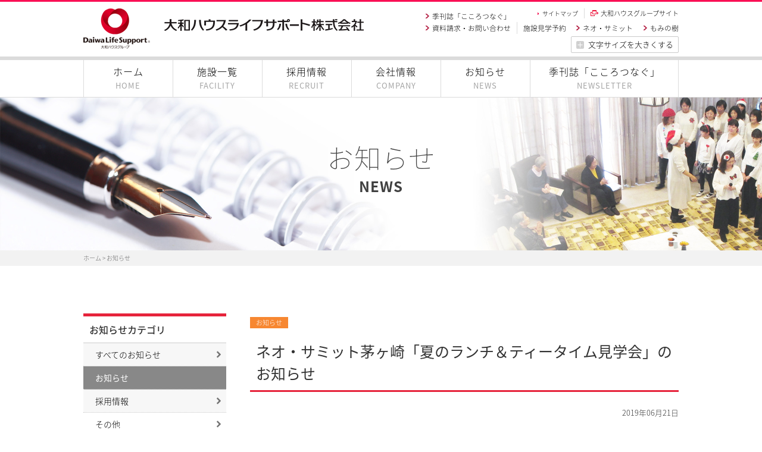

--- FILE ---
content_type: text/html; charset=UTF-8
request_url: https://www.dhls.jp/__wp/information/151/
body_size: 3493
content:
<!DOCTYPE html>
<html lang="ja" class="__wp">
<head>
<meta charset="UTF-8">
<meta http-equiv="X-UA-Compatible" content="IE=edge,chrome=1" />
<meta name="viewport" content="width=device-width,minimum-scale=1.0,maximum-scale=2,user-scalable=yes,initial-scale=1.0" />

<title>大和ハウスライフサポート株式会社</title>
<meta name="keywords" content="大和ハウスライフサポート,もみの樹,もみの樹練馬,もみの樹杉並,もみの樹横浜鶴見"> 
<meta name="description" content="大和ハウスライフサポート株式会社のポータルページです。有料老人ホーム もみの樹・ネオサミットを管理運営している会社です。"> 
<link rel="canonical" href="https://www.dhls.jp/__wp/information/151/" />

<!-- Google Tag Manager -->
<script>(function(w,d,s,l,i){w[l]=w[l]||[];w[l].push({'gtm.start':
new Date().getTime(),event:'gtm.js'});var f=d.getElementsByTagName(s)[0],
j=d.createElement(s),dl=l!='dataLayer'?'&l='+l:'';j.async=true;j.src=
'https://www.googletagmanager.com/gtm.js?id='+i+dl;f.parentNode.insertBefore(j,f);
})(window,document,'script','dataLayer','GTM-NMB25FW');</script>
<!-- End Google Tag Manager -->
<!-- common / css js -->
<link rel="shortcut icon" href="/_pack/img/favicon.ico" />
<link rel="stylesheet" type="text/css" href="/_pack/css/reset.css" />
<link rel="stylesheet" type="text/css" href="/_pack/css/base.css" />
<link rel="stylesheet" type="text/css" href="/_pack/css/wp-pagenavi.css" />
<link rel="stylesheet" type="text/css" href="/_pack/css/common.css" />
<link rel="stylesheet" type="text/css" href="/_pack/css/common_pc.css" />
<script src="/_pack/js/jquery-1.10.2.min.js"></script>
<script src="/_pack/js/jquery.cookie.js"></script>
<script src="/_pack/js/base.js"></script>
<script src="/_pack/js/common.js"></script>
<!--[if lt IE 9]><script src="//html5shiv.googlecode.com/svn/trunk/html5.js"></script><![endif]--><link rel="stylesheet" type="text/css" href="/_pack/css/style_news.css" />
</head>
<body oncontextmenu="return false;">
<!-- Google Tag Manager (noscript) -->
<noscript><iframe src="https://www.googletagmanager.com/ns.html?id=GTM-NMB25FW"
height="0" width="0" style="display:none;visibility:hidden"></iframe></noscript>
<!-- End Google Tag Manager (noscript) -->

<div id="Container">

<header>
  <div id="header">
    <div id="header-inner" class="inner">
      <h1 class="logo"><a href="/"><img src="/_pack/img/common/logo.png" width="471" height="68" alt="大和ハウスライフサポート株式会社"></a></h1>
      <div id="header-link">
        <ul>
          <li><a href="/sitemap/">サイトマップ</a></li>
          <li><a href="https://www.daiwahouse.co.jp/" target="_blank">大和ハウスグループサイト</a></li>
        </ul>
        <ul>
          <li><a class="fsS" href="/newsletter/">季刊誌「こころつなぐ」</a></li>
          <li><a class="fsS" href="/contact/">資料請求・お問い合わせ</a></li>
          <li><span class="fsS">施設見学予約　</span>
		  <a class="fsS" href="https://www.neo-summit.com/booking/" target="_blank">ネオ・サミット</a>　
		  <a class="fsS" href="https://www.mominoki-life.com/reserve/" target="_blank">もみの樹</a></li>
        </ul>
        <div id="font-control"><span>文字サイズを大きくする</span></div>
      </div>
	  <div id="btn-menu">メニュー</div>
    </div>
    <div id="gnavi">
      <ul class="inner">
        <li><a href="/"><span>ホーム</span><span>HOME</span></a></li>
        <li class="hide"><a href="#"><span>事業内容</span><span>BUSINESS</span></a></li>
        <li><a href="/facility/"><span>施設一覧</span><span>FACILITY</span></a></li>
        <li class="hide"><a href="#"><span>入居について</span><span>RESIDENTS</span></a></li>
        <li><a href="/recruit/"><span>採用情報</span><span>RECRUIT</span></a></li>
        <li><a href="/about/"><span>会社情報</span><span>COMPANY</span></a></li>
        <li><a href="/information/"><span>お知らせ</span><span>NEWS</span></a></li>
        <li><a href="/newsletter/"><span>季刊誌「こころつなぐ」</span><span>NEWSLETTER</span></a></li>
      </ul>
	  <p id="btn-menuclose">閉じる</p>
    </div>
  </div>
</header>

<section>
<div id="under-mainimage"><h1 class="ttl01"><span>お知らせ</span><span>NEWS</span></h1></div>
<div id="topicpath"><div class="inner"><a href="/">ホーム</a>&nbsp;&gt;&nbsp;お知らせ</div></div>



<div id="wrapper">
<div class="inner">

<div id="main">

<div id="InformationArticle">


<ul class="tag">
<li style="background-color:#f78731"><em>お知らせ</em></li>
</ul>

<h2 class="title"><span class="wrap"><em>
ネオ・サミット茅ヶ崎「夏のランチ＆ティータイム見学会」のお知らせ</em></span></h2>

<p class="date">2019年06月21日</p>

<div class="bodyWrap">





<p>このたび、「夏のランチ＆ティータイム見学会」を開催いたします。</p>
<p>当館の概要説明や館内のご見学をはじめ、<br />
実際にご入居者が日頃お召し上がりになられるお食事をご試食いただいたり、<br />
またティータイムを楽しんだりしながら、質問やご相談などもお受けいたします。</p>
<p>気になる将来のことや老人ホームについての疑問など、<br />
ぜひこの機会に気軽にお話ししてみませんか。</p>
<p>皆様のご来館をお待ちしております。</p>
<p>【開催期間】2019年６月24日、27日　7月2日、7日、9日、12日、13日、28日</p>
<p>【費用】無料</p>
<p>【定員】各日先着２組（ご予約制、定員になり次第締め切り）</p>
<p>【お申込み】ご希望の方は各日5日前までに<br />
ネオ・サミット茅ヶ崎　入居相談室（電話0120-72-3310）までお電話にてお申込み下さい。</p>
<p class="image">
<img src="https://www.dhls.jp/__wp/wp-content/uploads/夏のランチティータイム見学会2019.jpg" alt='ネオ・サミット茅ヶ崎「夏のランチ＆ティータイム見学会」のお知らせ' />
</p>


</div><!--/ bodyWrap -->


<br /> 
<p class="backBtn"><a class="btnA white left border w30 spW50" href="/information/">一覧に戻る<i class="fa fa-angle-left" aria-hidden="true"></i></a></p>

<br /> 

<div class="infoListWrap mat50">




<a href="https://www.dhls.jp/__wp/information/807/" class="item">
<p class="date">2026年01月01日</p>
<p class="tx"><em>
<span class='place' style='background-color:#f78731'>お知らせ</span><span class="tit">新型コロナウイルス感染者の発生状況について【 2025年12月31日現在】</span>
</em></p>
</a>









<a href="https://www.dhls.jp/__wp/information/805/" class="item">
<p class="date">2025年12月01日</p>
<p class="tx"><em>
<span class='place' style='background-color:#f78731'>お知らせ</span><span class="tit">新型コロナウイルス感染者の発生状況について【 2025年11月30日現在】</span>
</em></p>
</a>









<a href="https://www.dhls.jp/__wp/information/798/" class="item">
<p class="date">2025年11月01日</p>
<p class="tx"><em>
<span class='place' style='background-color:#f78731'>お知らせ</span><span class="tit">新型コロナウイルス感染者の発生状況について【 2025年10月31日現在】</span>
</em></p>
</a>









<a href="https://www.dhls.jp/__wp/information/789/" class="item">
<p class="date">2025年10月01日</p>
<p class="tx"><em>
<span class='place' style='background-color:#f78731'>お知らせ</span><span class="tit">新型コロナウイルス感染者の発生状況について【 2025年9月30日現在】</span>
</em></p>
</a>









<a href="https://www.dhls.jp/__wp/information/769/" class="item">
<p class="date">2025年09月01日</p>
<p class="tx"><em>
<span class='place' style='background-color:#f78731'>お知らせ</span><span class="tit">新型コロナウイルス感染者の発生状況について【 2025年8月31日現在】</span>
</em></p>
</a>





</div><!--/ infoListWrap -->


</div><!--/ InformationArticle -->

</div><!--/ main -->

<div id="sub">


<script type="text/javascript">
$(function(){
$(".infoSideList li.c2").addClass("on");
});
</script>

<script type="text/javascript">
$(function(){ 	$(".infoSideList li.c").addClass("on");});
</script>


<div class="infoSideList">
<div class="link-list mab40">
<h3>お知らせカテゴリ</h3>
<ul>
<li class="c0"><a href="/information/">すべてのお知らせ</a></li>
<li class="c2"><a href="/information/?cate=c1">お知らせ</a></li>
<li class="c3"><a href="/information/?cate=c2">採用情報</a></li>
<li class="c6"><a href="/information/?cate=c9">その他</a></li>

</ul>
</div><!--/ link-list -->
<div class="link-list">
<h3>施設からのお知らせ</h3>
<ul>
<li class="neo"><a href="/info/neo.php">ネオ・サミットからのお知らせ</a></li>
<li class="momi"><a href="/info/momi.php">もみの樹からのお知らせ</a></li>
</ul>
</div><!--/ link-list -->

</div><!--/ infoSideList -->
</div><!--/ sub -->


</div><!--/ inner -->
</div><!--/ wrapper -->

</section>

<footer>
  <div id="footer">
  
	<div id="footer-link02">
      <div class="inner">
        <ul>
          <li><a href="/index.php">大和ハウスライフサポートトップ</a></li>
          <li class="hide"><a href="#">事業内容</a></li>
          <li><a href="/facility/index.php">施設一覧</a></li>
          <li class="hide"><a href="#">入居について</a></li>
          <li><a href="/recruit/index.php">採用情報</a></li>
          <li><a href="/about/index.php">会社情報</a></li>
          <li><a href="/news/index.php">お知らせ</a></li>
          <li><a href="/newsletter/">季刊誌「こころつなぐ」</a></li>
        </ul>
      </div>
    </div>
    <div id="footer-link03">
      <div class="inner">
        <ul>
          <li><a href="https://www.daiwahouse.co.jp/" target="_blank">大和ハウスグループ</a></li>
          <li><a href="/terms/index.php">サイトのご利用について</a></li>
          <li><a href="/privacy/index.php">個人情報保護方針</a></li>
        </ul>
        <div id="copyright">大和ハウスライフサポート株式会社　<br>Copyright DAIWA LIFE SUPPORT CO.,LTD All Rights Reserved.</div>
      </div>
    </div>
  </div>
</footer>

</div><!--/ Container -->

</body>
</html>


--- FILE ---
content_type: text/css
request_url: https://www.dhls.jp/_pack/css/wp-pagenavi.css
body_size: 396
content:
.wp-pagenavi {
	display: block;
	clear: both;
	padding: 20px 0px 20px 0px;
	text-align: center;
	margin-top: 35px;
}
.wp-pagenavi a,
.wp-pagenavi a:link,
.wp-pagenavi a:visited,
.wp-pagenavi a:active {
	padding: 5px 13px;
	margin: 3px;
	text-decoration: none;
	border: 1px solid #C8C8C2;
	background: #FCFCFC;
	color: #999;
	display: inline-block;
}
.wp-pagenavi a:hover {
	border: 1px solid #a7a7a3;
	color: #444;
}
.wp-pagenavi span.pages {
	padding: 5px 13px;
	margin: 3px;
	color: #999;
	display: block;
}
.wp-pagenavi span.current {
	padding: 7px 15px;
	margin: 3px;
	text-decoration: none;
	border: 0;
	background: #333;
	font-weight: bold;
	color: #fff;
	border-radius: 3px;
	-moz-border-radius: 3px;
	-webkit-border-radius: 3px;
}
.wp-pagenavi span.extend {
	padding: 5px 13px;
	margin: 3px;
	text-decoration: none;
	border: 1px solid #C8C8C2;
	background: #FCFCFC;
}
.wp-pagenavi {
	padding: 10px 20px 10px;
	display: block;
	clear: both;
}
.wp-pagenavi a,
.wp-pagenavi span.extend {
	color: #707070;
	background: #FFFFFF;
	border-radius: 3px;
	-moz-border-radius: 3px;
	-webkit-border-radius: 3px;
	border: solid 1px #DCDCDC;
	padding: 5px 13px;
	margin-right: 3px;
	text-decoration: none;
	font-size: 13px;
}
.wp-pagenavi a:hover {
	background: #f3f3f3;
}


--- FILE ---
content_type: text/css
request_url: https://www.dhls.jp/_pack/css/common.css
body_size: 5502
content:
@charset "UTF-8";
@font-face{
	font-family : "Arial Black" ;
	src : local("Arial Black") , url("../other/Arial Black.ttf") format("truetype") ;
}
@font-face{
	font-family : "Arial" ;
	src : local("Arial") , url("../other/Arial.ttf") format("truetype") ;
}
@font-face{
	font-family : "BEBAS" ;
	src : local("bebas") , url("../other/BEBAS.ttf") format("truetype") ;
}

.arial { font-family: "Arial", "sans-serif"; }
.arialB { font-family: "Arial Black", "sans-serif"; }
.bebas { font-family: "BEBAS", "sans-serif"; }



.inner {
  width: 1000px;
  margin: 0 auto;
}

@media screen and (max-width: 1000px) {
  .inner {
    width: auto;
  }
}

img, object {
  max-width: 100%;
  height: auto;
}

.hide {
  display: none !important;
}

a.external {
  display: inline-block;
  padding-right: 13px;
  background: url(../img/common/icon-outside-white.png) no-repeat right center;
}

@media screen and (max-width: 1000px) {
  iframe {
    width: auto;
  }
}

.image {
  font-size: 0;
  line-height: 0;
}

.ttl01 {
  text-align: center;
}

.ttl01 span {
  display: block;
  letter-spacing: 1px;
}

.ttl01 span:nth-of-type(1) {
  font-size: 300%;
  line-height: 1.4em;
  font-weight: 100;
}

@media screen and (max-width: 1000px) {
  .ttl01 span:nth-of-type(1) {
    font-size: 24px;
    line-height: 1.4em;
  }
}

.ttl01 span:nth-of-type(2) {
  font-size: 160%;
  line-height: 1.4em;
  color: #d4d4d4;
}

@media screen and (max-width: 1000px) {
  .ttl01 span:nth-of-type(2) {
    font-size: 10px;
    line-height: 1.4em;
  }
}

.ttl01.ssize span:nth-of-type(1) {
  font-size: 174%;
  line-height: 1.4em;
}

.ttl01.ssize span:nth-of-type(2) {
  font-size: 140%;
  line-height: 1.4em;
}

.ttl02 {
  text-align: center;
  font-size: 174%;
  line-height: 1.8em;
  font-weight: 200;
}

@media screen and (max-width: 1000px) {
  .ttl02 {
    font-size: 22px;
    line-height: 1.6em;
  }
}

.ttl03 {
  text-align: center;
  font-size: 174%;
  line-height: 1.8em;
  font-weight: 600;
}

@media screen and (max-width: 1000px) {
  .ttl03 {
    font-size: 18px;
    line-height: 1.6em;
  }
}

#under-mainimage {
  background-repeat: no-repeat;
  background-size: cover;
  height: 257px;
}

@media screen and (max-width: 1000px) {
  #under-mainimage {
    height: 60px;
  }
}

#under-mainimage .ttl01 {
  padding-top: 70px;
}

@media screen and (max-width: 1000px) {
  #under-mainimage .ttl01 {
    padding-top: 10px;
  }
}

#under-mainimage .ttl01 span:nth-of-type(1) {
  color: #404040;
}

@media screen and (max-width: 1000px) {
  #under-mainimage .ttl01 span:nth-of-type(1) {
    font-size: 18px;
  }
}

#under-mainimage .ttl01 span:nth-of-type(2) {
  color: #404040;
}

#under-mainimage.no-image {
  background: none !important;
  height: 198px;
}

#under-mainimage.no-image .ttl01 {
  padding-top: 45px;
}

@media screen and (max-width: 1000px) {
  #under-mainimage.no-image {
    height: 60px;
  }
  #under-mainimage.no-image .ttl01 {
    padding-top: 10px;
  }
}

#header {
  border-top: 3px solid #fa0f55;
  font-size: 0;
  line-height: 0;
}

@media screen and (max-width: 1000px) {
  #header {
    border-bottom: 2px solid #b4b4b4;
  }
}

#header #header-inner {
  padding: 11px 0 6px;
  zoom: 1;
  overflow: hidden;
  position: relative;
}

@media screen and (max-width: 1000px) {
  #header #header-inner {
    padding: 0;
  }
}

#header #header-inner .logo {
  float: left;
}

@media screen and (max-width: 1000px) {
  #header #header-inner .logo {
    float: none;
    width: 235px;
    margin: 10px 0 10px 10px;
  }
}

#header #header-inner #btn-menu {
  display: none;
}

@media screen and (max-width: 1000px) {
  #header #header-inner #btn-menu {
    position: absolute;
    right: 0;
    top: 0;
    display: block;
    width: 54px;
    height: 100%;
    border-left: 1px solid #dddddd;
    cursor: pointer;
    background-image: url(../img/common/icon-menu.png);
    background-size: 54px 108px;
    background-position: 0 0;
  }
  #header #header-inner #btn-menu.open {
    background-position: 0 -54px;
    background-color: #3f3f3f;
  }
}

#header #header-inner #header-link {
  float: right;
  text-align: right;
  color: #000;
  font-family: "MS P Gothic","ＭＳ Ｐゴシック",'Noto Sans Japanese', "Hiragino Kaku Gothic Pro","ヒラギノ角ゴ Pro W3",sans-serif;
}

@media screen and (max-width: 1000px) {
  #header #header-inner #header-link {
    display: none;
  }
}

#header #header-inner #header-link a:link, #header #header-inner #header-link a:visited {
  color: #000;
}

#header #header-inner #header-link a:hover, #header #header-inner #header-link a:active {
  color: #fa0f55;
  text-decoration: underline;
}

#header #header-inner #header-link ul {
  clear: both;
  font-size: 0;
  line-height: 0;
  text-align: right;
}

#header #header-inner #header-link ul li {
  display: inline-block;
}

#header #header-inner #header-link ul:nth-of-type(1) {
  margin-bottom: 6px;
}

#header #header-inner #header-link ul:nth-of-type(1) li {
  font-size: 10px;
  line-height: 1.6em;
}

#header #header-inner #header-link ul:nth-of-type(1) li a {
  display: inline-block;
}

#header #header-inner #header-link ul:nth-of-type(1) li:nth-of-type(1) a {
  padding-left: 10px;
  background: url(../img/common/icon-arrow-red-xs.png) no-repeat left center;
}

#header #header-inner #header-link ul:nth-of-type(1) li:nth-of-type(2) {
  font-size: 11px;
  line-height: 1.6em;
  margin-left: 10px;
  border-left: 1px solid #dbdbdb;
}

#header #header-inner #header-link ul:nth-of-type(1) li:nth-of-type(2) a {
  padding-left: 27px;
  background: url(../img/common/icon-outside-red.png) no-repeat 10px center;
}

#header #header-inner #header-link ul:nth-of-type(2) {
	margin-top: -20px;
  margin-bottom: 4px;
}

#header #header-inner #header-link ul:nth-of-type(2) li {
  font-size: 13px;
  line-height: 1.6em;
}

#header #header-inner #header-link ul:nth-of-type(2) li a {
  display: inline-block;
  padding-left: 13px;
  background: url(../img/common/icon-arrow-red-s.png) no-repeat left center;
}

#header #header-inner #header-link ul:nth-of-type(2) li:nth-of-type(1) {
	display: block;
}
#header #header-inner #header-link ul:nth-of-type(2) li:nth-of-type(3) {
  margin-left: 10px;
  padding-left: 10px;
  border-left: 1px solid #dbdbdb;
}

#header #gnavi {
  border-top: 6px solid #dbdbdb;
  border-bottom: 1px solid #dbdbdb;
}

@media screen and (max-width: 1000px) {
  #header #gnavi {
    display: none;
    border: none;
    background: #3f3f3f;
    padding: 15px 10px;
  }
  #header #gnavi.open {
    display: block;
  }
}

#header #gnavi #btn-menuclose {
  display: none;
}

@media screen and (max-width: 1000px) {
  #header #gnavi #btn-menuclose {
    position: relative;
    display: block !important;
    height: auto;
    text-align: center;
    border-radius: 4px;
    padding: 10px;
    font-weight: 400;
    font-size: 16px;
    line-height: 1.6em;
    background: #6e6e6e;
    margin-top: 15px;
    cursor: pointer;
    color: #fff;
  }
  #header #gnavi #btn-menuclose:before {
    content: "";
    width: 15px;
    height: 15px;
    background: url(../img/common/icon-close.png) no-repeat;
    background-size: 15px 15px;
    display: inline-block;
    vertical-align: middle;
    position: relative;
    margin-right: 5px;
    top: -1px;
  }
}

#header #gnavi ul li {
  width: 15%;
  height: 62px;
  position: relative;
  float: left;
  text-align: center;
}

#header #gnavi ul li:nth-of-type(8) {
  width: 25%;
}

#header #gnavi ul li:nth-of-type(8):after {
  width: 1px;
  height: 100%;
  position: absolute;
  content: "";
  display: block;
  background: #dbdbdb;
  right: 0;
  top: 0;
}

#header #gnavi ul li:before {
  width: 1px;
  height: 100%;
  position: absolute;
  content: "";
  display: block;
  background: #dbdbdb;
  left: 0;
  top: 0;
}

@media screen and (max-width: 1000px) {
  #header #gnavi ul li {
    width: auto !important;
    height: auto;
    clear: both;
    float: none;
    text-align: left;
    margin-bottom: 3px;
  }
  #header #gnavi ul li:last-child {
    margin-bottom: 0;
  }
  #header #gnavi ul li:after,
  #header #gnavi ul li:before {
    display: none !important;
  }
}

#header #gnavi ul li a {
  display: block;
  text-align: center;
  width: 100%;
  height: 62px;
  font-family: 'Noto Sans Japanese', "Hiragino Kaku Gothic Pro","ヒラギノ角ゴ Pro W3","MS P Gothic","ＭＳ Ｐゴシック",sans-serif;
}

@media screen and (max-width: 1000px) {
  #header #gnavi ul li a {
    height: auto;
    text-align: left;
    border-radius: 4px;
    padding: 10px;
    font-weight: 400;
  }
  #header #gnavi ul li a:after {
    content: "";
    width: 10px;
    height: 15px;
    background: url(../img/common/icon-arrow-white.png) no-repeat;
    background-size: 9px 15px;
    display: block;
    position: absolute;
    right: 10px;
    top: 50%;
    margin-top: -7px;
  }
}

#header #gnavi ul li a span {
  display: block;
  line-height: 1.4em;
  letter-spacing: 1px;
  cursor: pointer;
}

#header #gnavi ul li a span:nth-of-type(1) {
  font-size: 16px;
  padding-top: 8px;
}

@media screen and (max-width: 1000px) {
  #header #gnavi ul li a span:nth-of-type(1) {
    padding-top: 0;
  }
}

#header #gnavi ul li a span:nth-of-type(2) {
  font-size: 13px;
  line-height: 1.6em;
  font-weight: 400;
  color: #a5a5a5;
  padding-top: 3px;
}

@media screen and (max-width: 1000px) {
  #header #gnavi ul li a span:nth-of-type(2) {
    display: none;
  }
}

@media screen and (max-width: 1000px) {
  #header #gnavi ul li a:link, #header #gnavi ul li a:visited {
    background: #6e6e6e;
    color: #fff;
  }
}

#header #gnavi ul li a:hover, #header #gnavi ul li a:active {
  color: #e6233b;
}

@media screen and (max-width: 1000px) {
  #header #gnavi ul li a:hover, #header #gnavi ul li a:active {
    background: #6e6e6e;
    color: #fff;
  }
}

#header #gnavi ul li.current a:link, #header #gnavi ul li.current a:visited, #header #gnavi ul li.current a:hover, #header #gnavi ul li.current a:active {
  background: #e6233b;
  color: #fff;
}

#font-control {
  cursor: pointer;
  font-size: 13px;
  line-height: 1.6em;
  border: 1px solid #cacaca;
  border-radius: 2px;
  display: inline-block;
  padding: 3px 8px 3px 28px;
  background-image: url(../img/common/icon-plus.png);
  background-repeat: no-repeat;
  background-position: 8px center;
  transition: 0.2s;
}

#font-control:hover {
  background-color: #fcf0f1;
}

.font-l #font-control {
  background-image: url(../img/common/icon-minus.png);
}

.root #header #gnavi li:nth-of-type(1) a:link, .root #header #gnavi li:nth-of-type(1) a:visited, .root #header #gnavi li:nth-of-type(1) a:hover, .root #header #gnavi li:nth-of-type(1) a:active {
  background: #e6233b;
  color: #fff;
}

.root #header #gnavi li:nth-of-type(1) a:link span, .root #header #gnavi li:nth-of-type(1) a:visited span, .root #header #gnavi li:nth-of-type(1) a:hover span, .root #header #gnavi li:nth-of-type(1) a:active span {
  color: #fff;
}

.news #header #gnavi li:nth-of-type(7) a:link, .news #header #gnavi li:nth-of-type(7) a:visited, .news #header #gnavi li:nth-of-type(7) a:hover, .news #header #gnavi li:nth-of-type(7) a:active {
  background: #e6233b;
  color: #fff;
}

.news #header #gnavi li:nth-of-type(7) a:link span, .news #header #gnavi li:nth-of-type(7) a:visited span, .news #header #gnavi li:nth-of-type(7) a:hover span, .news #header #gnavi li:nth-of-type(7) a:active span {
  color: #fff;
}

.about #header #gnavi li:nth-of-type(6) a:link, .about #header #gnavi li:nth-of-type(6) a:visited, .about #header #gnavi li:nth-of-type(6) a:hover, .about #header #gnavi li:nth-of-type(6) a:active {
  background: #e6233b;
  color: #fff;
}

.about #header #gnavi li:nth-of-type(6) a:link span, .about #header #gnavi li:nth-of-type(6) a:visited span, .about #header #gnavi li:nth-of-type(6) a:hover span, .about #header #gnavi li:nth-of-type(6) a:active span {
  color: #fff;
}

.facility #header #gnavi li:nth-of-type(3) a:link, .facility #header #gnavi li:nth-of-type(3) a:visited, .facility #header #gnavi li:nth-of-type(3) a:hover, .facility #header #gnavi li:nth-of-type(3) a:active {
  background: #e6233b;
  color: #fff;
}

.facility #header #gnavi li:nth-of-type(3) a:link span, .facility #header #gnavi li:nth-of-type(3) a:visited span, .facility #header #gnavi li:nth-of-type(3) a:hover span, .facility #header #gnavi li:nth-of-type(3) a:active span {
  color: #fff;
}

.recruit #header #gnavi li:nth-of-type(5) a:link, .recruit #header #gnavi li:nth-of-type(5) a:visited, .recruit #header #gnavi li:nth-of-type(5) a:hover, .recruit #header #gnavi li:nth-of-type(5) a:active {
  background: #e6233b;
  color: #fff;
}

.recruit #header #gnavi li:nth-of-type(5) a:link span, .recruit #header #gnavi li:nth-of-type(5) a:visited span, .recruit #header #gnavi li:nth-of-type(5) a:hover span, .recruit #header #gnavi li:nth-of-type(5) a:active span {
  color: #fff;
}

.recruit #header #gnavi li:nth-of-type(5) a:link, .recruit #header #gnavi li:nth-of-type(5) a:visited, .recruit #header #gnavi li:nth-of-type(5) a:hover, .recruit #header #gnavi li:nth-of-type(5) a:active {
  background: #e6233b;
  color: #fff;
}

.information #header #gnavi li:nth-of-type(7) a:link, .information #header #gnavi li:nth-of-type(7) a:visited, .information #header #gnavi li:nth-of-type(7) a:hover, .information #header #gnavi li:nth-of-type(7) a:active {
  background: #e6233b;
  color: #fff;
}
.information #header #gnavi li:nth-of-type(7) a:link span, .information #header #gnavi li:nth-of-type(7) a:visited span, .information #header #gnavi li:nth-of-type(7) a:hover span, .information #header #gnavi li:nth-of-type(7) a:active span {
  color: #fff;
}

.newsletter #header #gnavi li:nth-of-type(8) a:link, .newsletter #header #gnavi li:nth-of-type(8) a:visited, .newsletter #header #gnavi li:nth-of-type(8) a:hover, .newsletter #header #gnavi li:nth-of-type(8) a:active {
  background: #e6233b;
  color: #fff;
}
.newsletter #header #gnavi li:nth-of-type(8) a:link span, .newsletter #header #gnavi li:nth-of-type(8) a:visited span, .newsletter #header #gnavi li:nth-of-type(8) a:hover span, .newsletter #header #gnavi li:nth-of-type(8) a:active span {
  color: #fff;
}

.pc-hide {
  display: none;
}

@media screen and (max-width: 1000px) {
  .pc-hide {
    display: inherit;
  }
}

#footer #footer-link01 {
  background: #6e6e6e;
  color: #fff;
}

@media screen and (max-width: 1000px) {
  #footer #footer-link01 {
    padding: 0 10px;
    background: none;
  }
}

#footer #footer-link01 .inner {
  padding: 30px 0;
}

@media screen and (max-width: 1000px) {
  #footer #footer-link01 .inner {
    padding: 0;
  }
}

#footer #footer-link01 .inner dl {
  zoom: 1;
  overflow: hidden;
  padding: 6px 0;
  border-top: 1px solid #898989;
  border-bottom: 1px solid #898989;
}

@media screen and (max-width: 1000px) {
  #footer #footer-link01 .inner dl {
    border: none;
    padding: 0;
  }
}

#footer #footer-link01 .inner dl dt {
  float: left;
  font-size: 16px;
  line-height: 1.6em;
  font-weight: bold;
  width: 20%;
}

@media screen and (max-width: 1000px) {
  #footer #footer-link01 .inner dl dt {
    width: auto;
    float: none;
    clear: both;
    background: #6e6e6e;
    padding: 12px 10px;
    border-bottom: 1px solid #4a4a4a;
    border-top: 1px solid #7f7f7f;
    position: relative;
    cursor: pointer;
  }
  #footer #footer-link01 .inner dl dt br {
    display: none;
  }
  #footer #footer-link01 .inner dl dt:after {
    width: 50px;
    height: 100%;
    content: "";
    display: block;
    position: absolute;
    right: 0;
    top: 0;
    background: #7f7f7f url(../img/common/icon-plus-l.png) no-repeat center center;
    background-size: 20px 20px;
  }
  #footer #footer-link01 .inner dl dt.open:after {
    background-image: url(../img/common/icon-minus-l.png);
  }
}

#footer #footer-link01 .inner dl dd {
  zoom: 1;
  overflow: hidden;
  font-size: 0;
  line-height: 0;
}

@media screen and (max-width: 1000px) {
  #footer #footer-link01 .inner dl dd.slidedown {
    display: none;
  }
  #footer #footer-link01 .inner dl dd.slidedown.open {
    display: block;
  }
}

#footer #footer-link01 .inner dl dd ul li {
  display: inline-block;
  white-space: nowrap;
  font-size: 13px;
  line-height: 1.8em;
}

#footer #footer-link01 .inner dl dd ul li a:link, #footer #footer-link01 .inner dl dd ul li a:visited {
  color: #fff;
  text-decoration: none;
}

#footer #footer-link01 .inner dl dd ul li a:hover, #footer #footer-link01 .inner dl dd ul li a:active {
  color: #fff;
  text-decoration: underline;
}

@media screen and (max-width: 1000px) {
  #footer #footer-link01 .inner dl dd ul li {
    display: block;
    clear: both;
    font-size: 16px;
    line-height: 1.6em;
    background: #3f3f3f;
    white-space: inherit;
  }
  #footer #footer-link01 .inner dl dd ul li strong {
    display: block;
    padding: 10px;
  }
  #footer #footer-link01 .inner dl dd ul li span {
    display: none;
  }
  #footer #footer-link01 .inner dl dd ul li a {
    display: block;
    clear: both;
    clear: both;
    font-size: 16px;
    line-height: 1.6em;
    padding: 10px;
    position: relative;
  }
  #footer #footer-link01 .inner dl dd ul li a:link, #footer #footer-link01 .inner dl dd ul li a:visited, #footer #footer-link01 .inner dl dd ul li a:hover, #footer #footer-link01 .inner dl dd ul li a:active {
    background: #6e6e6e;
    text-decoration: none;
  }
  #footer #footer-link01 .inner dl dd ul li a:before {
    content: "";
    width: 10px;
    height: 15px;
    background: url(../img/common/icon-arrow-white.png) no-repeat;
    background-size: 9px 15px;
    display: block;
    position: absolute;
    right: 10px;
    top: 50%;
    margin-top: -7px;
  }
}

@media screen and (max-width: 1000px) {
  #footer #footer-link01 .inner dl dd div ul li {
    border-bottom: 1px solid #6a6a6a;
  }
  #footer #footer-link01 .inner dl dd div ul li:last-child {
    border-bottom: none;
  }
  #footer #footer-link01 .inner dl dd div ul li a:link, #footer #footer-link01 .inner dl dd div ul li a:visited, #footer #footer-link01 .inner dl dd div ul li a:hover, #footer #footer-link01 .inner dl dd div ul li a:active {
    background: #3f3f3f;
    text-decoration: none;
  }
}

#footer #footer-link02 {
  padding: 23px 0 8px;
  border-bottom: 6px solid #e6233b;
}
@media screen and (min-width: 741px)  {
	#footer #footer-link02 {
		border-top:1px solid #AAA;
	}
}

@media screen and (max-width: 1000px) {
  #footer #footer-link02 {
    padding-top: 0px;
  }
}

#footer #footer-link02 ul {
  font-size: 0;
  line-height: 0;
}

@media screen and (max-width: 1000px) {
  #footer #footer-link02 ul {
    display: none;
  }
}

#footer #footer-link02 ul li {
  display: inline-block;
  font-size: 12px;
  line-height: 1.2em;
  margin-right: 10px;
  padding-right: 10px;
  border-right: 1px solid #4d4d4f;
}

#footer #footer-link02 ul li:last-child {
  border-right: none;
}

#footer #footer-link02 ul li a:link, #footer #footer-link02 ul li a:visited {
  color: #4d4d4f;
}

#footer #footer-link02 ul li a:hover, #footer #footer-link02 ul li a:active {
  color: #4d4d4f;
  text-decoration: underline;
}

#footer #footer-link03 {
  padding: 5px 0 14px;
}

#footer #footer-link03 ul {
  font-size: 0;
  line-height: 0;
  margin-bottom: 12px;
}

#footer #footer-link03 ul li {
  display: inline-block;
  font-size: 12px;
  line-height: 1.2em;
  margin-right: 10px;
  padding-right: 10px;
  border-right: 1px solid #4d4d4f;
}

#footer #footer-link03 ul li:last-child {
  border-right: none;
}

#footer #footer-link03 ul li a:link, #footer #footer-link03 ul li a:visited {
  color: #4d4d4f;
}

#footer #footer-link03 ul li a:hover, #footer #footer-link03 ul li a:active {
  color: #4d4d4f;
  text-decoration: underline;
}

@media screen and (max-width: 1000px) {
  #footer #footer-link03 ul {
    text-align: center;
  }
  #footer #footer-link03 ul li {
    font-size: 10px;
    line-height: 1.2em;
    margin-right: 5px;
    padding-right: 5px;
  }
}

#footer #footer-link03 #copyright {
  font-size: 11px;
  line-height: 1.2em;
  text-align: right;
  clear: both;
}

#footer #footer-link03 #copyright br {
  display: none;
}

@media screen and (max-width: 1000px) {
  #footer #footer-link03 #copyright {
    text-align: center;
    font-size: 10px;
    line-height: 1.4em;
  }
  #footer #footer-link03 #copyright br {
    display: inherit;
  }
}

.btn {
  display: inline-block;
}

.btn.pt-a {
  padding: 10px 80px;
  border: 1px solid #989898;
  box-shadow: 3px 3px 0 rgba(0, 0, 0, 0.3);
  position: relative;
  font-size: 107%;
  line-height: 1.6em;
}
.bg_lYellow .btn.pt-a {
	background-color: #fafadf!important;
}

@media screen and (max-width: 1000px) {
  .btn.pt-a {
    padding: 10px 50px;
  }
}

.btn.pt-a:link, .btn.pt-a:visited, .btn.pt-a:hover, .btn.pt-a:active {
  color: #000;
  background: #fff;
}

.btn.pt-a:hover {
  opacity: 0.5;
}

.btn.pt-a:after {
  content: "";
  display: block;
  position: absolute;
  right: 5px;
  top: 50%;
  margin-top: -7px;
  width: 15px;
  height: 15px;
  background: url(../img/common/icon-arrow-black.png) no-repeat center center;
}

.btn.pt-b {
  border-radius: 2px;
  padding: 16px 30px;
  box-shadow: 3px 3px 0 rgba(96, 122, 0, 0.9);
  position: relative;
  font-size: 114%;
  line-height: 1.6em;
  font-weight: 300;
}

.btn.pt-b:link, .btn.pt-b:visited, .btn.pt-b:hover, .btn.pt-b:active {
  background: #95b622;
  color: #fff;
}

.btn.pt-b:hover {
  opacity: 0.5;
}

.btn.pt-c {
  border-radius: 2px;
  padding: 16px 30px;
  box-shadow: 3px 3px 0 rgba(26, 105, 42, 0.9);
  position: relative;
  font-size: 114%;
  line-height: 1.6em;
  font-weight: 300;
}

.btn.pt-c:link, .btn.pt-c:visited, .btn.pt-c:hover, .btn.pt-c:active {
  background: #45a85a;
  color: #fff;
}

.btn.pt-c:hover {
  opacity: 0.5;
}

.btn.pt-d {
  border-radius: 2px;
  padding: 10px 80px;
  position: relative;
  font-size: 114%;
  line-height: 1.6em;
  font-weight: 300;
}

.btn.pt-d:link, .btn.pt-d:visited, .btn.pt-d:hover, .btn.pt-d:active {
  background: #0083c7;
  color: #fff;
}

.btn.pt-d:hover {
  opacity: 0.8;
}

.btn.pt-e {
  padding: 10px 30px 10px 40px;
  border: 1px solid #989898;
  box-shadow: 3px 3px 0 rgba(0, 0, 0, 0.3);
  position: relative;
  font-size: 107%;
  line-height: 1.6em;
}

.btn.pt-e:link, .btn.pt-e:visited, .btn.pt-e:hover, .btn.pt-e:active {
  color: #000;
  background: #fff;
}

.btn.pt-e:hover {
  opacity: 0.5;
}

.btn.pt-e:after {
  content: "";
  display: block;
  position: absolute;
  left: 5px;
  top: 50%;
  margin-top: -7px;
  width: 15px;
  height: 15px;
  background: url(../img/common/icon-arrow-black.png) no-repeat center center;
  transform: scale(-1, 1);
}

.btn.pt-f {
  border-radius: 2px;
  padding: 16px 30px;
  box-shadow: 3px 3px 0 rgba(26, 105, 42, 0.9);
  position: relative;
  font-size: 114%;
  line-height: 1.6em;
  font-weight: 300;
}

.btn.pt-f:link, .btn.pt-f:visited, .btn.pt-f:hover, .btn.pt-f:active {
  background: #dbf1ff;
  color: #000;
}

.btn.pt-f:hover {
  opacity: 0.5;
}

.btn.pt-f:after {
  content: "";
  display: block;
  position: absolute;
  right: 5px;
  top: 50%;
  margin-top: -7px;
  width: 15px;
  height: 15px;
  background: url(../img/common/icon-arrow-black.png) no-repeat center center;
}

#news-list {
  border-top: 1px solid #e8e8e8;
}

#news-list li {
  border-bottom: 1px solid #e8e8e8;
}

#news-list li div {
  display: block;
  padding: 20px 10px;
  white-space: nowrap;
  overflow: hidden;
  text-overflow: ellipsis;
}

@media screen and (max-width: 1000px) {
  #news-list li div {
    white-space: inherit;
  }
  #news-list li div a {
    display: block;
    padding-top: 10px;
  }
}

.date {
  display: inline-block;
  width: 8em;
}

.cat {
  display: inline-block;
  margin-right: 10px;
}

.cat a {
  display: inline-block;
  width: 8em;
  text-align: center;
  padding: 2px 0;
  font-size: 80%;
  line-height: 1.6em;
}

@media screen and (max-width: 1000px) {
  .cat a {
    display: inline-block !important;
    padding: 2px 0 !important;
  }
}

.cat a:link, .cat a:visited {
  color: #fff;
  text-decoration: none;
}

.cat a:hover, .cat a:active {
  color: #fff;
  text-decoration: none;
  opacity: 0.8;
}

.cat a.cat01 {
  background: #83d6ee;
}

.cat a.cat02 {
  background: #f0be6e;
}

.cat a.cat03 {
  background: #7bd38e;
}

.cat a.cat04 {
  background: #b37bd3;
}

.link-list h3 {
  border-top: 5px solid #e6233b;
  padding: 8px 15px 8px 10px;
  font-weight: 500;
  font-size:107%;
  border-bottom: 1px solid #CCC;
}

.link-list ul li {
  border-bottom: 1px dotted #CCC;
}

.link-list ul li:nth-child(odd) {
  background: #f7f7f7;
}
.link-list ul li.on {
  background: #888 !important;
}
.link-list ul li.on a {
  color: #fff !important;
  font-weight:400;
}

.link-list ul li.active {
  font-weight: 600;
  color: #e42840;
}

.link-list ul li a, .link-list ul li span {
  cursor: pointer;
  display: block;
  padding: 8px 20px;
  position: relative;
  font-size: 93%;
  line-height: 1.6em;
}

.link-list ul li a:after, .link-list ul li a {
	display:block;
}
.link-list ul li a:after, .link-list ul li span:after {
  content: "";
  display: block;
  position: absolute;
  right: 7px;
  top: 50%;
  -ms-transform: translateY(-50%);
  -webkit-transform: translateY(-50%);
  -moz-transform: translateY(-50%);
  transform: translateY(-50%);
  width: 11px;
  height: 11px;
  background: url(../img/common/icon-arrow-gray.png) no-repeat center center;
  background-size:contain;
  transition:0.2s;
}
.link-list ul li.on a:after, .link-list ul li.on span:after {
  display:none !important;
}
.link-list ul li a:hover:after, .link-list ul li a:hover span:after {
  right: 4px !important;
}

.link-list ul li a:link, .link-list ul li a:visited, .link-list ul li span:link, .link-list ul li span:visited {
  text-decoration: none;
}

.link-list ul li a:hover, .link-list ul li a:active, .link-list ul li span:hover, .link-list ul li span:active {
  text-decoration: none;
}

#topicpath {
  background: #f2f2f2;
  color: #666;
}

#topicpath .inner {
  font-size: 67%;
  line-height: 1.6em;
  padding: 5px 0;
}

#topicpath .inner a:link, #topicpath .inner a:visited {
  color: #666;
  text-decoration: none;
}

#topicpath .inner a:hover, #topicpath .inner a:active {
  color: #666;
  text-decoration: underline;
}

@media screen and (max-width: 1000px) {
  #topicpath .inner {
    padding: 5px 10px;
    white-space: nowrap;
    text-overflow: ellipsis;
    overflow: hidden;
  }
}

#wrapper {
  padding: 80px 0 100px;
}

#wrapper #main {
  width: 720px;
  float: right;
}

#wrapper #sub {
  width: 240px;
  float: left;
}

@media screen and (max-width: 1000px) {
  #wrapper {
    padding: 30px 10px;
  }
  #wrapper #main {
    float: none;
    clear: both;
    margin: 0 auto;
  }
  #wrapper #sub {
    padding-top: 30px;
    width: 740px;
    float: none;
    clear: both;
    margin: 0 auto;
  }
}

@media screen and (max-width: 740px) {
  #wrapper #main,
  #wrapper #sub {
    width: auto;
  }
}

.article-wrapper .article-header {
  padding-bottom: 15px;
  border-bottom: 1px solid #e8e8e8;
}

.article-wrapper .article-header .article-ttl {
  font-size: 147%;
  line-height: 1.6em;
  font-weight: 200;
}

.article-wrapper .article-body p, .article-wrapper .article-body ul, .article-wrapper .article-body ol, .article-wrapper .article-body blockquate {
  margin-bottom: 1em;
}

.article-wrapper .article-body p:last-child, .article-wrapper .article-body ul:last-child, .article-wrapper .article-body ol:last-child, .article-wrapper .article-body blockquate:last-child {
  margin-bottom: 0;
}

.article-wrapper .article-footer {
  padding: 20px 0;
  background: #fafafa;
  border-top: 1px solid #e8e8e8;
  border-bottom: 1px solid #e8e8e8;
}

.common-text h2 {
  font-size: 173%;
  line-height: 1.6em;
  padding-top: 1em;
  margin-bottom: 1em;
}

.common-text h2:first-child {
  padding-top: 0;
}

@media screen and (max-width: 1000px) {
  .common-text h2 {
    font-size: 22px;
    line-height: 1.6em;
  }
}

.common-text h3 {
  font-size: 147%;
  line-height: 1.6em;
  padding-top: 1em;
  margin-bottom: 1em;
  font-weight: 300;
}

.common-text h3:first-child {
  padding-top: 0;
}

@media screen and (max-width: 1000px) {
  .common-text h3 {
    font-size: 18px;
    line-height: 1.6em;
  }
}

.common-text p, .common-text ul, .common-text ol {
  font-size: 107%;
  line-height: 1.8em;
  margin-bottom: 1em;
}

.common-text p:last-child, .common-text ul:last-child, .common-text ol:last-child {
  margin-bottom: 0;
}

.common-text ul {
  list-style: disc outside;
  padding-left: 30px;
}

.tab-wrapper .tab {
  font-size: 0;
  zoom: 1;
  overflow: hidden;
}

.tab-wrapper .tab li {
  display: block;
  width: 50%;
  font-size: 16px;
  line-height: 1.6em;
  cursor: pointer;
  float: left;
}

@media screen and (max-width: 1000px) {
  .tab-wrapper .tab li img {
    width: 70%;
    height: auto;
  }
}

.tab-wrapper .tab li div {
  min-height: 80px;
  padding: 20px 0 0;
  text-align: center;
  border-top: 1px solid #e8e8e8;
  border-left: 1px solid #e8e8e8;
  position: relative;
}

.tab-wrapper .tab li div:after {
  width: 100%;
  height: 1px;
  display: block;
  content: "";
  background: #e8e8e8;
  position: absolute;
  left: 0;
  bottom: 0;
}

.tab-wrapper .tab li:last-child div {
  border-right: 1px solid #e8e8e8;
}

.tab-wrapper .tab li.active div:after {
  display: none;
}



/* // infoListWrap //
----------------------------------------------- */
.infoListWrap {

}
.infoListWrap .notice{
	border:1px solid #912525;
	line-height:1.6;
	font-size:90%;
	padding:10px;
	color:#912525;
	margin-bottom:20px;
}
.infoListWrap .item {
	border-bottom:1px solid #DDD;
	display:table;
	width:100%;
	font-size:94%;
	line-height:1.8;
}
.infoListWrap .item:first-of-type {
	border-top:1px solid #DDD;
}

.infoListWrap .item .date {
	display:table-cell;
	width:22%;
	padding:15px;
	text-align:center;
}
.infoListWrap .item .tx {
	display:table-cell;
	width:78%;
	padding:15px;
}

#InformationArticle .infoListWrap .item .date {
	padding:0;
	text-align:left;
	margin-bottom:0
}
#InformationArticle .infoListWrap .item .tx {
	width:85%;
	padding:0;
}
#InformationArticle .infoListWrap .item {
	padding:10px 0;
}

@media screen and (max-width: 740px)  {
	.infoListWrap .item .date {
		display:block !important;
		font-size:12px !important;
		margin-bottom:5px !important;
		width:100% !important;
		padding:0 !important;
		text-align:left !important;
	}
	.infoListWrap .item .tx {
		width:100% !important;
		display:block !important;
		font-size: 13px !important;
		line-height:1.6 !important;
		padding:0 !important;
	}
	.infoListWrap .item {
		padding:10px 0 !important;
	}
	.infoListWrap .item .tx .place {
		display: inline-block !important;
		font-size: 80% !important;
		padding: 4px 4px !important;
		margin-right: 4px !important;
	}

	.infoListWrap .item .tx em:before  {
		top:10px !important;
	}

}

.infoListWrap .item .tx em {
	position:relative;
	display:block;
	padding-left:16px;
}
.infoListWrap .item .tx em:before {
	position:absolute;
	left:0px;
	top:50%;
	-moz-transform: translateY(-50%);
	-ms-transform: translateY(-50%);
	-webkit-transform: translateY(-50%);
	transform: translateY(-50%);
	font-size:110%;
	content:'\f105';
	font-family: FontAwesome;
	color:#444;
	transition:0.2s;
}
.infoListWrap .item:hover .tx em:before {
	left:3px;
}
.infoListWrap .item .tx .place {
	display:inline-block;
	font-size:85%;
	line-height:1;
	background-color:#CCC;
	color:#FFF;
	padding:5px 8px;
	margin-right:10px;
}

.infoListWrap .btn {
	text-align:center;
	margin-top:30px;
	display:block;
}
.infoListWrap .btn a {
	display:inline-block;
	width:300px;
}


.infoCateTitle {
	margin-bottom:25px;
	border-bottom:1px solid #ddd;
}
.infoCateTitle em {
	font-weight:400;
	font-size:128%;
	line-height:1;
	display:inline-block;
	border-bottom:3px solid #000;
	padding:0 10px 14px;
}

/* // InformationArticle //
----------------------------------------------- */
#InformationArticle .frame {
	border:1px solid #DDD;
	padding:30px 45px;
}
#InformationArticle .tag {
	text-align:left;
	margin-bottom:15px;
}
#InformationArticle .tag li {
	display:inline-block;
	line-height:1;
	font-size:11px;
	padding:4px 10px;
	border:0px solid #BBB;
	background-color:#DDD;
	color:#FFF;
	position:relative;
	z-index:7;
	margin-right:10px;
}
#InformationArticle .title {
	font-weight:400;
	font-size:25px;
	line-height:1.5;
	border-bottom:1px solid #CCC;
	margin-bottom:30px;
	position:relative;
	z-index:6;
}
#InformationArticle .title em {
	display:inline-block;
	border-bottom:3px solid #E6233B;
	padding: 0 10px 10px;
	position:relative;
	top:2px;
	z-index:8;
}

#InformationArticle .date {
	font-size:85%;
	line-height:1;
	margin-bottom:20px;
	position:relative;
	z-index:6;
	text-align:right;
	display:block;
	width:100%;
}
#InformationArticle .bodyWrap p {
	margin-bottom:15px;
}
#InformationArticle .bodyWrap p.image {
	margin-top:40px;
	margin-bottom:40px;
	text-align:center;
}
#InformationArticle .bodyWrap p.image img {
	max-width:90%;
	min-width:50%;
}
#InformationArticle .backBtn {
	margin-top:40px;
	text-align:center;
}

#InformationArticle .freeArea {
}

#InformationArticle .freeArea h1 {
	line-height:1.7;
	font-size:130%;
	font-weight:500;
	margin-bottom:15px;
}
#InformationArticle .freeArea h2 {
	line-height:1.7;
	font-size:120%;
	font-weight:400;
	margin-bottom:10px;
}
#InformationArticle .freeArea h3 {
	line-height:1.7;
	font-size:110%;
	font-weight:200;
	margin-bottom:4px;
}

#InformationArticle .freeArea img {
	width:auto;
	display:block;
}
#InformationArticle .freeArea img.alignright {
	margin:0 0 0 auto;
}
#InformationArticle .freeArea img.aligncenter {
	margin:0 auto 0 auto;
}
#InformationArticle .freeArea img.alignleft {
	margin:0 auto 0 0;
}

@media screen and (max-width: 740px)  {
	/* // InformationArticle //
	----------------------------------------------- */
	#InformationArticle .frame {
		padding:15px 15px;
	}
	#InformationArticle .tag {
		margin-bottom:9px;
	}
	#InformationArticle .tag li {
		font-size:10px;
		padding:4px 7px;
	}
	#InformationArticle .title {
		font-size:19px;
		line-height:1.4;
		margin-bottom:22px;
	}
	#InformationArticle .title em {
		padding: 0 0px 10px;
		top:2px;
	}
	#InformationArticle .title:after{
		background-size:100% auto;
		width:90px;
		height:90px;
		left:-17px;
	}
	#InformationArticle .date {
		margin-bottom:15px;
	}
	#InformationArticle .bodyWrap p {
		margin-bottom:15px;
		line-height:1.8;
	}
	#InformationArticle .bodyWrap p.image {
		margin-top:28px;
		margin-bottom:28px;
		text-align:center;
	}
	#InformationArticle .bodyWrap p.image img {
		max-width:100%;
		min-width:70%;
	}
	#InformationArticle .backBtn {
		margin-top:30px;
	}

	#InformationArticle .freeArea {
	}



	#InformationArticle .freeArea img {
		width:100%;
		display:block;
	}
	#InformationArticle .freeArea img.alignright {
		margin:0 0 0 auto;
	}
	#InformationArticle .freeArea img.aligncenter {
		margin:0 auto 0 auto;
	}
	#InformationArticle .freeArea img.alignleft {
		margin:0 auto 0 0;
	}

}


--- FILE ---
content_type: text/css
request_url: https://www.dhls.jp/_pack/css/common_pc.css
body_size: 3058
content:
@charset "utf-8";

/* // modal //
----------------------------------------------- */
/* //    |- modalBtn.A  */
.modalBtn.A {
	position:fixed;
	top:0px;
	left:100%;
	width:60px;
	height:60px;
	padding:10px;
	box-sizing: border-box;
	background-color:#000;
	text-decoration:none;
	text-align:center;
	color:#FFF;
	border-radius: 0px;
	line-height:1;
	z-index:999980;
	display:block;
	transform: translateX(-100%);
}
.modalBtn.A.active {
	left:0;
	transform: translateX(-0%);
	z-index:999995;
}
.modalBtn.A,
.modalBtn.A.active,
.modalBtn.A .inner .tx,
.modalBtn.A .line {
	transition: all .3s ease-out;
}
.modalBtn.A .inner {
	position:relative;
	top:-3px;
	width:40px;
	height:45px;
	overflow:hidden;
}
.modalBtn.A .inner .tx {
	position:absolute;
	bottom:0;
	left:50%;
	width:100%;
	transform: translateX(-50%) scale(1,0.85);
	display:block;
	font-size:12px;
	letter-spacing:0.1em;
	opacity: 1;
}
.modalBtn.A.active .inner .tx {
	opacity: 0;
}

.modalBtn.A .line {
	position: absolute;
	left: 0%;
	width: 100%;
	height: 1px;
	background-color: #fff;
	border-radius: 4px;
}
.modalBtn.A .line:nth-of-type(1) {
	top: 2px;
}
.modalBtn.A .line:nth-of-type(2) {
	top: 13px;
}
.modalBtn.A .line:nth-of-type(3) {
	top: 24px;
}
.modalBtn.A.active .line {
	height: 2px;
}
.modalBtn.A.active .line:nth-of-type(1) {
	transform: translate(0, 20px) rotate(-45deg);
	top: 0px;
}
.modalBtn.A.active .line:nth-of-type(2) {
	opacity: 0;
}
.modalBtn.A.active .line:nth-of-type(3) {
	transform: translate(0, -23px) rotate(45deg);
	top: auto;
	bottom:0;
}
.modalBtn.A i {
	color:#FFF;
	font-size:30px;
}
.modalBtn.A em {
	color:#FFF;
	display:block;
	font-size:11px;
}

/* //    |- modalBtn B  */
.modalBtn.B {
	padding:8px;
	background-color:#CCC;
	text-decoration:none;
	text-align:center;
	color:#000;
	border-radius: 0px;
	line-height:1;
	z-index:999980;
	display:inline-block;
}
.modalBtn.B .inner {
}
.modalBtn.B i {
	display:inline-block;
	color:#000;
	font-size:20px;
}
.modalBtn.BmodalBtn.B .tx {
	display:inline-block;
	font-size:11px;
}



/* // readmore //
----------------------------------------------- */
.readmore {
	position:relative;
	overflow:hidden;
	transition:0.3s;
	display:block;
	height: 90px;
	max-height: 90px;
}

.readmore.open {
	z-index: 1;
	height:auto;
	max-height: 50em;
	padding-bottom:26px;
}
.readmore:before {
	content:" ";
	display:block;
	position:absolute;
	left:0;
	bottom:0;
	width:100%;
	height:50px;
	background: linear-gradient(to bottom, rgba(241,251,255,0) 0%,rgba(241,251,255,1) 62%,rgba(241,251,255,1) 100%);
}
.readmore.open:before {
	display:none;
}
.readmore a.moreBtn {
	line-height:1;
	position:absolute;
	bottom:0;
	left:50%;
	transform: translate(-50%,0%);
	color:#6BA0BA;
	border:1px solid #6BA0BA;
	border-radius:50px;
	font-size:80%;
}
.readmore a.moreBtn span {
	padding:4px 10px;;
}
.readmore a.moreBtn .close {
	display:none;
}
.readmore.open a.moreBtn .close {
	display:inline-block;
}
.readmore a.moreBtn .open {
	display:inline-block;
}
.readmore.open a.moreBtn .open {
	display:none;
}



/* // event PC //
----------------------------------------------- */
#event .mainimage {
	background-color: #faf7ed;
}
#event .mainimage .inner {
	width: 1000px;
	margin: 0 auto;
	padding: 1% 0;
}
#event .mainimage .inner .left {
	width: 39%;
	float:left;
}
#event .mainimage .inner .right {
	width: 61%;
	float: right;
	margin-top: 50px;
}
#event .mainimage .inner .right .logo {
	text-align: center;
	margin-bottom: 30px;
}
#event .mainimage .inner .right .logo img.logo_momi{
	width: 174px;
	margin-right: 38px;
}
#event .mainimage .inner .right .logo img.logo_neo{
	width: 211px;
}
#event .mainimage .inner .right h1 {
	font-size: 50px;
	text-align: center;
	font-weight: 500;
	color: #41210f;
	margin: 22px 0 35px;
}
#event .mainimage .inner .right h1 span.month {
	color: #ea5429;
	font-weight: 700;
}
#event .mainimage .inner .right .mian_txt {
	text-align: center;
	color: #41210f;
	font-size: 20px;
	font-weight: 500;
	line-height: 1.5;
}
#event h2 {
	font-size: 30px;
	font-weight: 700;
	background-color: #41210f;
	padding: 15px 0;
	text-align: center;
	color: #fff;
	margin: 0 0 40px;
}
#event .desc {
	font-size: 16px;
	line-height: 2;
	color: #333333;
	text-align: center;
	margin-bottom: 30px;
}
#event .event_aim_area {
	width: 1000px;
	display: flex;
	flex-wrap: wrap;
	margin-bottom: 50px;
}
#event .event_aim_area .event_aim_block{
	width: 310px;
	margin-right: 35px;
}
#event .event_aim_area .event_aim_block:nth-child(3n){
	margin-right: 0;
}
#event .event_aim_area .event_aim_block .cap {
	font-size: 20px;
	font-weight: 500;
	line-height: 1.5;
	color: #41210f;
	text-align: center;
	margin-top: 20px;
}



#event .event_items {
	width: 1000px;
	display: flex;
	flex-wrap: wrap;
	/* justify-content: space-between; */
	justify-content: center;
}
#event .event_items .event_item{
	width: 31%;
	margin-bottom: 50px;
}
#event .event_items .event_item .event_box{
	margin: 0 0 30px 0;
	padding: 20px;
	border: 1px solid #eee;
	background: #F1F1F1;
}
#event .event_items .event_item .event_box dl{
	text-align: center;
}
#event .event_items .event_item .event_box dl dt,
#event .event_items .event_item .event_box dl dd{
	display: inline;
}
#event .event_items .event_item .event_box dl dt:after{
	content: "：";
}
#event .event_items .event_item .event_box h4{
	margin: 0 0 10px 0;
	text-align: center;
}
#event .event_items .event_item .event_box p{
	text-align: center;
}



#event .event_seminar_area {
	width: 1000px;
	display: flex;
	flex-wrap: wrap;
	margin-bottom: 50px;
}
#event .event_seminar_area .event_seminar_block{
	width: 480px;
	margin-right: 40px;
	margin-bottom: 40px;
	background-color: #faf7ed;
	padding: 30px 20px;
}
#event .event_seminar_area .event_seminar_block:nth-child(2n){
	margin-right: 0;
}
#event .event_seminar_area .event_seminar_block .logo img.logo_momi {
	width: 120px;
}
#event .event_seminar_area .event_seminar_block .logo img.logo_neo {
	width: 145px;
}
#event .event_seminar_area .event_seminar_block .logo img.logo_momi:first-child {
	margin-right: 35px;
}
#event .event_seminar_area .event_seminar_block .logo {
	text-align: center;
}
#event .event_seminar_area .event_seminar_block h3 {
	font-size: 20px;
	font-weight: 700;
	color: #fff;
	background-color: #b29652;
	padding: 15px 0;
	text-align: center;
	margin: 30px 0 20px;
}
#event .event_seminar_area .event_seminar_block .detail {
	margin: 30px 0;
	color: #41210f;
}
#event .event_seminar_area .event_seminar_block .detail p {
	font-size: 18px;
	line-height: 1.5;
	margin-bottom: 20px;
}
#event .event_seminar_area .event_seminar_block .detail p span.list {
	font-weight: 700;
}

/*2行目以降インデント設定*/
#event .event_seminar_area .event_seminar_block .detail p.txt_indent {
	padding-left: 4em;
    text-indent: -4em;
}

/*詳細はこちらボタン*/
#event .event_seminar_area .event_seminar_block a.btn_detail {
	display: block;
	padding: 18px 0;
  border: 1px solid #41210f;
  position: relative;
  font-size: 20px;
  color: #41210f;
  background-color: #fff;
  width: 360px;
  margin: 0 auto;
  text-align: center;
  font-weight: 500;
  margin-bottom: 20px;
}
#event .event_seminar_area .event_seminar_block a.btn_detail:hover {
	opacity: 0.7;
}
#event .event_seminar_area .event_seminar_block a.btn_detail:after {
  content: "";
  display: block;
  position: absolute;
  right: 20px;
  top: 50%;
  margin-top: -7px;
  width: 15px;
  height: 15px;
  background: url(../img/event/icon-arrow-brown.png) no-repeat center center;
}

/*すぐに申し込むボタン*/
#event .event_seminar_area .event_seminar_block a.btn_application {
	display: block;
	padding: 18px 0;
  position: relative;
  font-size: 20px;
  color: #fff;
  background-color: #ea5429;
  width: 360px;
  margin: 0 auto;
  text-align: center;
  font-weight: 500;
}
#event .event_seminar_area .event_seminar_block a.btn_application:hover {
	opacity: 0.7;
}
#event .event_seminar_area .event_seminar_block a.btn_application:after {
  content: "";
  display: block;
  position: absolute;
  right: 20px;
  top: 50%;
  margin-top: -7px;
  width: 15px;
  height: 15px;
  background: url(../img/event/icon-arrow-white.png) no-repeat center center;
}

#event .event_popo_bnr {
	text-align: center;
}
#event .event_popo_bnr img{
	width: 870px;
}

/*セミナー詳細ページ*/
#event .seminar_momi_ttl {
	font-size: 38px;
	color: #b29652;
	font-weight: 500;
	line-height: 1.2;
	text-align: center;
	margin-bottom: 50px;
}
#event .seminar_momi_ttl span {
	color: #41210f;
	font-size: 80px;
}
#event .seminar_momi_ttl span.neo {
	color: #027baa;
}
#event .seminar_momi_flyer_area {
	width: 1000px;
	display: flex;
	flex-wrap: wrap;
	margin-bottom: 60px;
}
#event .seminar_momi_flyer_area a .seminar_flyer_momi_block {
	width: 480px;
	text-align: center;
}
#event .seminar_momi_flyer_area a:first-of-type .seminar_flyer_momi_block{
	margin-right: 40px;
}
#event .seminar_momi_flyer_area a .seminar_flyer_momi_block img.icon_zoom {
	width: 56px;
	margin-top: 25px;
}
#event .seminar_momi_flyer_area a.btn_neo {
	margin: 0 auto;
}
#event .seminar_momi_map,
#event .seminar_momi_map2 {
	margin: 60px 0;
}
#event .seminar_momi_map img {
	width:480px;
}
#event .seminar_momi_map2 {
	 text-align: center;
}
#event .seminar_momi_map2 img {
	width:auto;
}
#event .seminar_momi_map img:first-of-type {
	margin-right: 40px;
}

#event .seminar_neo_map {
	margin: 60px auto;
	width:480px;
}
#event .seminar_detail {
	padding: 50px ;
	border: 1px solid #41210f;
}
#event .seminar_detail .detail {
	color: #41210f;
}
#event .seminar_detail .detail p {
	font-size: 26px;
	line-height: 1.5;
	margin-bottom: 20px;
}
#event .seminar_detail .detail p span.list{
	font-weight: 700;
}

/*2行目以降インデント設定*/
#event .seminar_detail .detail p.txt_indent {
	padding-left: 5em;
    text-indent: -5em;
}

.seminar_detail_btnarea {
	width: 760px;
	margin: 0 auto;
	font-size: 0;
}

/*セミナー詳細ページ チラシを見るボタン*/
#event .seminar_detail a.btn_seeflyer {
	display: inline-block;
	padding: 18px 0;
  position: relative;
  font-size: 20px;
  color: #028a3b;
  background-color: #fff;
  width: 360px;
  margin: 0 auto;
  text-align: center;
  font-weight: 500;
  border: 1px solid #028a3b;
  margin-right: 40px;
}
#event .seminar_detail a.btn_seeflyer:hover {
	opacity: 0.7;
}
#event .seminar_detail a.btn_seeflyer:before {
  content: "";
  display: block;
  position: absolute;
  left: 20px;
  top: 50%;
  margin-top: -7px;
  width: 19px;
  height: 19px;
  background: url(../img/event/icon_flyer.png) no-repeat center center;
}


/*セミナー詳細ページ チラシを見るボタン - neo*/
#event .seminar_detail a.btn_seeflyer_neo {
	display: inline-block;
	padding: 18px 0;
  position: relative;
  font-size: 20px;
  color: #0068b7;
  background-color: #fff;
  width: 360px;
  margin: 0 auto;
  text-align: center;
  font-weight: 500;
  border: 1px solid #0068b7;
  margin-right: 40px;
}
#event .seminar_detail a.btn_seeflyer_neo:hover {
	opacity: 0.7;
}
#event .seminar_detail a.btn_seeflyer_neo:before {
  content: "";
  display: block;
  position: absolute;
  left: 20px;
  top: 50%;
  margin-top: -7px;
  width: 19px;
  height: 19px;
  background: url(../img/event/icon_flyer_neo.png) no-repeat center center;
}


/*セミナー詳細ページ すぐに申し込むボタン*/
#event .seminar_detail a.btn_application {
	display: inline-block;
	padding: 18px 0;
  position: relative;
  font-size: 20px;
  color: #fff;
  background-color: #ea5429;
  width: 360px;
  margin: 0 auto;
  text-align: center;
  font-weight: 500;
}
#event .seminar_detail a.btn_application:hover {
	opacity: 0.7;
}
#event .seminar_detail a.btn_application:after {
  content: "";
  display: block;
  position: absolute;
  right: 20px;
  top: 50%;
  margin-top: -7px;
  width: 15px;
  height: 15px;
  background: url(../img/event/icon-arrow-white.png) no-repeat center center;
}
#event .seminar_detail .note {
	font-size: 18px;
	font-weight: 500;
	color: #333;
	margin-top: 40px;
}

#event .seminar_flyer_neo_block {
	margin-right: 0 !important;
}









/* // event SP //
----------------------------------------------- */
@media screen and (max-width: 1000px){
#event .mainimage {
	background-color: #faf7ed;
}
#event .mainimage .inner {
	width: 100%;
	margin: 0 auto;
	padding: 5% 0 8%;
}
#event .mainimage .inner .left {
	width: 100%;
	float:none;
	text-align: center;
}
#event .mainimage .inner .left img {
	width: 60%;
	margin-top: 4%
}
#event .mainimage .inner .right {
	width: 100%;
	float: none;
	margin-top: 2%;
}
#event .mainimage .inner .right .logo {
	text-align: center;
	margin-bottom: 6%;
}
#event .mainimage .inner .right .logo img.logo_momi{
	width: 37%;
	margin-right: 3%;
}
#event .mainimage .inner .right .logo img.logo_neo{
	width: 45%;
}
#event .mainimage .inner .right h1 {
	font-size: 8vw;
	text-align: center;
	font-weight: 500;
	color: #41210f;
	margin: 4% 0 6%;
}
#event .mainimage .inner .right h1 span.month {
	color: #ea5429;
	font-weight: 700;
}
#event .mainimage .inner .right .mian_txt {
	text-align: center;
	color: #41210f;
	font-size: 3.7vw;
	font-weight: 500;
	line-height: 1.5;
}
#event h2 {
	font-size: 5.3vw;
	font-weight: 700;
	background-color: #41210f;
	padding: 4% 0;
	text-align: center;
	color: #fff;
	margin-bottom: 5%;
}
#event .desc {
	font-size: 3.7vw;
	line-height: 2;
	color: #333333;
	text-align: center;
	margin-bottom: 5%;
}
#event .event_aim_area {
	width: 100%;
	display: block;
}
#event .event_aim_area .event_aim_block{
	width: 100%;
	margin-bottom: 8%;
}
#event .event_aim_area .event_aim_block img {
	width: 100%;
}
#event .event_aim_area .event_aim_block:nth-child(3n){
	margin-right: 0;
}
#event .event_aim_area .event_aim_block .cap {
	font-size: 4.2vw;
	font-weight: 500;
	line-height: 1.5;
	color: #41210f;
	text-align: center;
	margin-top: 3%;
}



#event .event_items {
	width: auto;
	display: block;
}
#event .event_items .event_item{
	width: auto;
	margin: 0;
}
#event .event_items .event_item+.event_item{
	margin-top: 30px;
}
#event .event_items .event_item .event_box{
	height: auto !important;
	margin: 0 0 20px 0;
	padding: 10px;
}
#event .event_items .event_item .event_box dl{
	height: auto !important;
}



#event .event_seminar_area {
	width: 100%;
	display: flex;
	flex-wrap: wrap;
	margin-bottom: 50px;
}
#event .event_seminar_area .event_seminar_block{
	width: 100%;
	margin-right: 0;
	background-color: #faf7ed;
	padding: 8% 5%;
}
#event .event_seminar_area .event_seminar_block {
	margin-bottom: 10%;
}
#event .event_seminar_area .event_seminar_block:nth-child(2n){
	margin-right: 0;
}
#event .event_seminar_area .event_seminar_block .logo img.logo_momi {
	width: 32%;
}
#event .event_seminar_area .event_seminar_block .logo img.logo_neo {
	width: 40%;
}
#event .event_seminar_area .event_seminar_block .logo img.logo_momi:first-child {
	margin-right: 5%;
}
#event .event_seminar_area .event_seminar_block .logo {
	text-align: center;
}
#event .event_seminar_area .event_seminar_block h3 {
	font-size: 5.8vw;
	font-weight: 700;
	color: #fff;
	background-color: #b29652;
	padding: 4%;
	text-align: center;
	margin: 8% 0 5%;
}
#event .event_seminar_area .event_seminar_block .detail {
	margin: 5% 0;
	color: #41210f;
}
#event .event_seminar_area .event_seminar_block .detail p {
	font-size: 4.8vw;
	line-height: 1.5;
	margin-bottom: 5%;
}
#event .event_seminar_area .event_seminar_block .detail p span.list {
	font-weight: 700;
}

/*詳細はこちらボタン*/
#event .event_seminar_area .event_seminar_block a.btn_detail {
	display: block;
	padding: 5% 0;
  border: 1px solid #41210f;
  position: relative;
  font-size: 5.3vw;
  color: #41210f;
  background-color: #fff;
  width: 100%;
  margin: 0 auto;
  text-align: center;
  font-weight: 500;
  margin-bottom: 5%;
}
#event .event_seminar_area .event_seminar_block a.btn_detail:hover {
	opacity: 0.7;
}
#event .event_seminar_area .event_seminar_block a.btn_detail:after {
  content: "";
  display: block;
  position: absolute;
  right: 5.3vw;
  top: 50%;
  margin-top: -7px;
  width: 15px;
  height: 15px;
  background: url(../img/event/icon-arrow-brown.png) no-repeat center center;
}

/*すぐに申し込むボタン*/
#event .event_seminar_area .event_seminar_block a.btn_application {
	display: block;
	padding: 5% 0;
  position: relative;
  font-size: 5.3vw;
  color: #fff;
  background-color: #ea5429;
  width: 100%;
  margin: 0 auto;
  text-align: center;
  font-weight: 500;
}
#event .event_seminar_area .event_seminar_block a.btn_application:hover {
	opacity: 0.7;
}
#event .event_seminar_area .event_seminar_block a.btn_application:after {
  content: "";
  display: block;
  position: absolute;
  right: 20px;
  top: 50%;
  margin-top: -7px;
  width: 15px;
  height: 15px;
  background: url(../img/event/icon-arrow-white.png) no-repeat center center;
}
#event .event_popo_bnr {
	text-align: center;
}
#event .event_popo_bnr img{
	width: 100%;
}


/*セミナー詳細ページ*/
#event .seminar_momi_ttl {
	font-size: 6.6vw;
	color: #b29652;
	font-weight: 500;
	line-height: 1.2;
	text-align: center;
	margin-bottom: 8%;
}
#event .seminar_momi_ttl span {
	color: #41210f;
	font-size: 13vw;
}
#event .seminar_momi_ttl span.neo {
	color: #027baa;
}
#event .seminar_momi_flyer_area {
	width: 100%;
	display: flex;
	flex-wrap: wrap;
	margin-bottom: 8%;
}
#event .seminar_momi_flyer_area a .seminar_flyer_momi_block {
	width: 100%;
	text-align: center;
	margin: 0 auto 8%;
}
#event .seminar_momi_flyer_area a:first-of-type .seminar_flyer_momi_block{
	margin-right: auto;
}
#event .seminar_momi_flyer_area a .seminar_flyer_momi_block img.icon_zoom {
	width: 12%;
	margin-top: 3%;
}
#event .seminar_momi_map {
	margin: 10% 0;
}
#event .seminar_momi_map img {
	width:100%;
	margin-bottom: 8%;
}
#event .seminar_momi_map img:first-of-type {
	margin-right: 0;
}

#event .seminar_neo_map {
	margin: 10% auto;
	width:100%;
}





#event .seminar_detail {
  padding: 6% 5%;
  border: 1px solid #41210f;
}
#event .seminar_detail .detail {
	margin: 5% 0;
	color: #41210f;
}
#event .seminar_detail .detail p {
	font-size: 4.8vw;
	line-height: 1.5;
	margin-bottom: 5%;
}
#event .seminar_detail .detail p span.list{
	font-weight: 700;
}

.seminar_detail_btnarea {
	width: 100%;
	margin: 0 auto;
	font-size: 0;
}

/*セミナー詳細ページ チラシを見るボタン*/
#event .seminar_detail a.btn_seeflyer {
	display: block;
	padding: 5% 0;
  position: relative;
  font-size: 5.3vw;
  color: #028a3b;
  background-color: #fff;
  border: 1px solid #028a3b;
  width: 100%;
  margin: 0 auto;
  text-align: center;
  font-weight: 500;
  margin-bottom: 5%;
}
#event .seminar_detail a.btn_seeflyer:hover {
	opacity: 0.7;
}
#event .seminar_detail a.btn_seeflyer:before {
  content: "";
  display: block;
  position: absolute;
  right: 5.3vw;
  top: 50%;
  margin-top: -7px;
  width: 15px;
  height: 15px;
  background: url(../img/event/icon_flyer.png) no-repeat center center;
}

/*セミナー詳細ページ チラシを見るボタン - neo*/
#event .seminar_detail a.btn_seeflyer_neo {
	display: block;
	padding: 5% 0;
  position: relative;
  font-size: 5.3vw;
  color: #0068b7;
  background-color: #fff;
  border: 1px solid #0068b7;
  width: 100%;
  margin: 0 auto;
  text-align: center;
  font-weight: 500;
  margin-bottom: 5%;
}
#event .seminar_detail a.btn_seeflyer_neo:hover {
	opacity: 0.7;
}
#event .seminar_detail a.btn_seeflyer_neo:before {
  content: "";
  display: block;
  position: absolute;
  right: 5.3vw;
  top: 50%;
  margin-top: -7px;
  width: 15px;
  height: 15px;
  background: url(../img/event/icon_flyer_neo.png) no-repeat center center;
}


/*セミナー詳細ページ すぐに申し込むボタン*/
#event .seminar_detail a.btn_application {
	display: block;
	padding: 5% 0;
  position: relative;
  font-size: 5.3vw;
  color: #fff;
  background-color: #ea5429;
  width: 100%;
  margin: 0 auto;
  text-align: center;
  font-weight: 500;
}
#event .seminar_detail a.btn_application:hover {
	opacity: 0.7;
}
#event .seminar_detail a.btn_application:after {
  content: "";
  display: block;
  position: absolute;
  right: 5.3vw;
  top: 50%;
  margin-top: -7px;
  width: 15px;
  height: 15px;
  background: url(../img/event/icon-arrow-white.png) no-repeat center center;
}

#event .seminar_detail .note {
	font-size: 4.2vw;
	font-weight: 500;
	color: #333;
	margin-top: 6%;
}




}



/* // xxx //
----------------------------------------------- */
/* //    |- xxx  */


--- FILE ---
content_type: text/css
request_url: https://www.dhls.jp/_pack/css/style_news.css
body_size: 605
content:
#under-mainimage {
  background-image: url(../img/news/news-mainimage.jpg);
}

.pager {
  position: relative;
  min-height: 43px;
}

@media screen and (max-width: 1000px) {
  .pager {
    padding-bottom: 50px;
  }
}

.pager ul {
  font-size: 0;
  line-height: 0;
  text-align: center;
}

.pager ul li {
  display: inline-block;
  font-size: 16px;
  line-height: 43px;
  border: 1px solid #989898;
  border-radius: 3px;
  box-shadow: 2px 2px 0 rgba(0, 0, 0, 0.1);
  margin: 0 5px;
}

.pager ul li a {
  display: inline-block;
  width: 43px;
  height: 43px;
  text-align: center;
}

.pager ul li a:hover, .pager ul li a:active {
  color: #e6233b;
}

@media screen and (max-width: 1000px) {
  .pager ul li {
    line-height: 30px;
  }
  .pager ul li a {
    width: 30px;
    height: 30px;
  }
}

.pager ul li.current a:link, .pager ul li.current a:visited, .pager ul li.current a:hover, .pager ul li.current a:active {
  color: #999;
  background: #e6e6e6;
}

.pager .pager-arrow {
  position: absolute;
  top: 8px;
}

@media screen and (max-width: 1000px) {
  .pager .pager-arrow {
    top: 50px;
  }
}

.pager .pager-arrow a {
  display: inline-block;
  position: relative;
}

.pager .pager-arrow a:after {
  content: "";
  display: block;
  position: absolute;
  top: 50%;
  margin-top: -7px;
  width: 15px;
  height: 15px;
  background: url(../img/common/icon-arrow-black.png) no-repeat center center;
}

.pager .pager-arrow a:hover, .pager .pager-arrow a:active {
  color: #e6233b;
}

.pager .pager-arrow.next {
  right: 0;
}

.pager .pager-arrow.next a {
  padding-right: 25px;
}

.pager .pager-arrow.next a:after {
  right: 5px;
}

.pager .pager-arrow.prev {
  left: 0;
}

.pager .pager-arrow.prev a {
  padding-left: 25px;
}

.pager .pager-arrow.prev a:after {
  left: 5px;
  transform: scale(-1, 1);
}


--- FILE ---
content_type: application/javascript
request_url: https://www.dhls.jp/_pack/js/common.js
body_size: 1150
content:
var url;
(function($) {
$(function(){
});
$(function(){
	url = $.url();
});

/* --------------------------------------------------
/// 

$(function(){
	$("#Header").removeClass("default");
	$("#Gnavi").removeClass("default");
	$("#ContentsWrap").removeClass("default");
});
-------------------------------------------------- */
/* --------------------------------------------------
/// ナビゲーション stay設定

$(function(){
	if(dir[2]) {
		$('.naviList').each(function(i){
			$("li."+dir[2],this).addClass("on");
		});
	}
});
-------------------------------------------------- */

/* --------------------------------------------------
/// SubNavi

$(function() {
		 if(0 < $('#SubNavi').size()){
			var dir = url.attr('path');
			dir = dir.replace('.','/');
			var dirArray = dir.split("/");
			var dir1 = dirArray[1];
			var dir2 = dirArray[2];
			if(dir2 =="") {
				$("#SubNavi li.top a").addClass("on");
			}else {
				$('#SubNavi li').each(function(i){
					if ($(this).is('.'+dir2)) {
						$("a", this).addClass("on");
					}
				});
			}
			if(devPCTB) {
				$("#SubNavi").waypoint({
					handler: function(direction) {
						if (direction == 'down') {
							$("#SubNavi").addClass('fixed');
							$("#SubNavi.fixed").hide().slideDown(300);
						}else if(direction == 'up'){
							$("#SubNavi.fixed").slideUp(0,function(){
								$("#SubNavi").removeClass('fixed').slideDown(0);
							});
						}
					}
				});
				$("#SubNavi").before('<div class="subNaviBlank"></div>');
			}
		}
});
-------------------------------------------------- */

/* --------------------------------------------------
/// パンくず設定

$(function(){
	$('#Breadcrumb li').each(function(i){
		if(i != 0) {
			$(this).prepend('<i class="fa fa-chevron-right" aria-hidden="true"></i>')
		}
	});	
});
-------------------------------------------------- */


/* --------------------------------------------------
/// readmore

$(function(){
	if(devSP) {
		$(".readmore a.moreBtn").click(function () {
			$(this).parent(".readmore").toggleClass("open");
		});
		$(".readmore a.moreBtn .close").click(function () {
			var pos = $(this).parents(".readmore").offset().top-50;
			$("html, body").animate({scrollTop:pos}, 300);
		});
	}
});
-------------------------------------------------- */

/* --------------------------------------------------
/// 文字サイズ変更
-------------------------------------------------- */
$(function() {
	if ($.cookie("dls_fontsize")) {
		 $('body').addClass('font-l');
		 $('#font-control span').text('文字サイズを小さくする');
	}
	
	$('#font-control').click(function () {
		if ($.cookie("dls_fontsize")) {
            $.cookie("dls_fontsize", '', {
                expires: -1,
				path: '/' 
            });
			$('body').removeClass('font-l');
			$('#font-control span').text('文字サイズを大きくする');
        } else {
            $.cookie("dls_fontsize", '1', {
                expires: 7,
				path: '/' 
            });
			$('body').addClass('font-l');
			$('#font-control span').text('文字サイズを小さくする');
        }		
	});
});

/* --------------------------------------------------
/// メニュー表示
-------------------------------------------------- */
$(function() {
	$('#btn-menu').click(function() {
		$(this).toggleClass('open');
		$('#gnavi').toggleClass('open')
	});
	$('#btn-menuclose').click(function() {
		$(this).removeClass('open');
		$('#gnavi').removeClass('open')
	});
});

/* --------------------------------------------------
/// フッターリンク
-------------------------------------------------- */
$(function() {
	$('#footer-link01 dt').click(function() {
		$(this).toggleClass('open');
		$(this).next('.slidedown').toggleClass('open')
	});
});

})(jQuery);	

























--- FILE ---
content_type: application/javascript
request_url: https://www.dhls.jp/_pack/js/base.js
body_size: 2973
content:
document.write('<script src="/_pack/js/jQueryAutoHeight.js"></script>');
document.write('<script src="/_pack/js/jquery.waypoints.js"></script>');
document.write('<script src="/_pack/js/jquery.featureList-1.0.0.js"></script>');
document.write('<script src="/_pack/js/jquery-purl.js"></script>');
document.write('<script src="/_pack/js/jquery.cookie.js"></script>');


var wW = $(window).width();
var wH = $(window).height();
var spW = 740;
var devPC = false;
var devPCTB = false;
var devTB = false;
var devSP = false;
var devTBSP = false;

var purl;
var host;
var relative;
var path;
var directory;
var dir;

$(function(){
	purl = $.url();
	host = purl.attr('host');
	relative = purl.attr('relative');
	path = purl.attr('path');
	query = purl.attr('query');
	directory = purl.attr('directory');
	dir = directory.split( '/' );
	/* ?age=20　→　purl.param('age');　→20 */
});



/* --------------------------------------------------
/// デバイス・OS・ブラウザ 判別
-------------------------------------------------- */

$(function(){
	
	var _ua = (function(u){
	return {
		Tablet:(u.indexOf("windows") != -1 && u.indexOf("touch") != -1 && u.indexOf("tablet pc") == -1) 
			|| u.indexOf("ipad") != -1
			|| (u.indexOf("android") != -1 && u.indexOf("mobile") == -1)
			|| (u.indexOf("firefox") != -1 && u.indexOf("tablet") != -1)
			|| u.indexOf("kindle") != -1
			|| u.indexOf("silk") != -1
			|| u.indexOf("playbook") != -1,
		Mobile:(u.indexOf("windows") != -1 && u.indexOf("phone") != -1)
			|| u.indexOf("iphone") != -1
			|| u.indexOf("ipod") != -1
			|| (u.indexOf("android") != -1 && u.indexOf("mobile") != -1)
			|| (u.indexOf("firefox") != -1 && u.indexOf("mobile") != -1)
			|| u.indexOf("blackberry") != -1
	}
	})(window.navigator.userAgent.toLowerCase());


	if(_ua.Mobile){
		$("html").addClass("sp");
		devSP = true;
	}
	if(_ua.Tablet){
		$("html").addClass("tb");
		devTB = true;
	}
	if(!_ua.Mobile && !_ua.Tablet){
		$("html").addClass("pc");
		devPC = true;
	}
	if(!_ua.Mobile){
		$("html").addClass("pctb");
		devPCTB = true;
		devPC = true;
	}
	if(_ua.Mobile || _ua.Tablet){
		$("html").addClass("tbsp");
		devTBSP = true;
	}

	if (navigator.platform.indexOf("Mac") != -1) {
		$("html").addClass("mac");
	}
	
	var ua = navigator.userAgent;
	if(ua.match(/MSIE/) || ua.match(/Trident/)) {
		$("html").addClass('ie');
	}
	var isIE = ua.match(/msie/i),
		isIE6 = ua.match(/msie [6.]/i),
		isIE7 = ua.match(/msie [7.]/i),
		isIE8 = ua.match(/msie [8.]/i),
		isIE9 = ua.match(/msie [9.]/i),
		isIE10 = ua.match(/msie [10.]/i),
		isChrome = ua.match(/chrome/i),
		isSafari = ua.match(/safari/i),
		isfireFox = ua.match(/firefox/i);
	if (isIE) {
		if (isIE6) {
			$("html").addClass('ie6');
			$("html").addClass('ie8u');
		} else if (isIE7) {
			$("html").addClass('ie7');
			$("html").addClass('ie8u');
		} else if (isIE8) {
			$("html").addClass('ie8');
			$("html").addClass('ie8u');
		} else if (isIE9) {
			$("html").addClass('ie9');
		} else if (isIE10) {
			$("html").addClass('ie10');
		}
	}else if(isChrome){
		$("html").addClass('chrome');
	}else if(isSafari){
		$("html").addClass('safari');
	}else if(isfireFox){
		$("html").addClass('firefox');
	}
	if(ua.search(/iPhone/) != -1){
		$("html").addClass('iPhone');
		$("html").addClass('iOS');
	} else if(ua.search(/iPad/) != -1){
		$("html").addClass('iPad');
		$("html").addClass('iOS');
	}else if(ua.search(/Android/) != -1){
		$("html").addClass('Android');
	}
 });



/* --------------------------------------------------
/// Header　固定
$(function() {
	if(devPCTB) {
		$("#ContentsWrap").waypoint({
			handler: function(direction) {
				if (direction == 'down') {
					$("body").addClass('hederFix');
					$("#Header").addClass('scroll');
					$("#Header.scroll").hide().slideDown(300);
				}else if(direction == 'up'){
					$("#Header.scroll").slideUp(0,function(){
						$("body").removeClass('hederFix');
						$("#Header").removeClass('scroll').slideDown(0);
					});
				}
			}
		});
	}
});
-------------------------------------------------- */


/* --------------------------------------------------
/// tabChange
-------------------------------------------------- */
$(window).load(function() {
	if(0 < $('.tabChange').size()){
		$('.tabChange').each(function(i){
			var Start = 0;
			$(".tabBtnWrap a.tab",this).each(function(s){
				if ($(this).is('.start')) {
					Start = s;
				}
			});
			$.featureList(
				$("a.tab",this),
				$(".tabContents",this), {
					start_item	:	Start,
					fade_in	:	400,
					interval : 0,
					fadesame	:	false,
					event	:	"click"
			});
		});
	}
});

/* --------------------------------------------------
/// PageTop
$(function() {
	var topBtn = $('.pageTop'); 
	topBtn.css('bottom', '-80px');
	var showFlug = false;
	$(window).scroll(function () {
	if ($(this).scrollTop() > 150) {
		if (showFlug == false) {
			showFlug = true;
			topBtn.stop().animate({'bottom' : '0px'}, 200);
		}
	} else {
		if (showFlug) {
			showFlug = false;
			topBtn.stop().animate({'bottom' : '-80px'}, 200);
		}
	}
	});
	topBtn.click(function () {
		$('body,html').animate({scrollTop: 0}, 300);
		return false;
	});
});
-------------------------------------------------- */

/* --------------------------------------------------
/// link scroll
-------------------------------------------------- */
$(window).load(function(){
	$("a.pageLink").click(function(i){
		var anch = $(this).attr("href");
		if(devPCTB) {
			$('html,body').animate({ scrollTop:  $(anch).offset().top-50});
		} else if(devSP) {
			$('html,body').animate({ scrollTop:  $(anch).offset().top});
		}
	});

	var url = $(location).attr('href');
	if(url.indexOf("?anch=") != -1){
		var id = url.split("?anch=");
		var $target = $('#' + id[id.length - 1]);
		if($target.length){
			if(devPCTB) {
				var pos = $target.offset().top-180;
			} else if(devSP) {
				var pos = $target.offset().top-40;
			}
			$("html, body").animate({scrollTop:pos}, 300);
		}
	}
});

/* --------------------------------------------------
/// modal

$(function(){
	if(devSP) {
		var scrollTop;
		modalFunc("A");

		function modalFunc(type){
			$('.modalBtn.'+type).click(function(){
				$('.modalMenuBox.'+type).addClass('show').addClass('open');
				if ($(this).is('.active')) {
					ModalMenu_FuncClose(type);
				} else {
					$(this).addClass("active");
					scrollTop = $(window).scrollTop();
					$('#Container').css({'position':'fixed','top':-scrollTop});
				}
			});
			$('.modalMenuBox.'+type+' .closeBg a, .modalMenuBox.'+type+' a.closeBtn, .modalBtn.'+type+'.active').click( function(){
				ModalMenu_FuncClose(type);
			});
			$('.modalMenuBox.'+type+' a').click( function(){
				ModalMenu_FuncClose(type);
			});
		}
		function ModalMenu_FuncClose(type){
			$('.modalBtn.'+type).removeClass("active");
			$('.modalMenuBox.'+type+'.open').removeClass('open').queue(function(){
				$('.modalMenuBox.'+type+'.open').removeClass('show');
				$('.modalMenuBox.'+type+'.open').dequeue();
			});
			$('#Container').css({'position':'static','top':'0'});
			$('html,body').scrollTop(scrollTop);
		}
	}
});
-------------------------------------------------- */

/* --------------------------------------------------
/// boxHeight

$(function(){
	boxHeight(".boxHeight", ".box");
});

boxHeight = function(wrap, box){$(function(){
	$(wrap).each(function(){
		var wrapHeight = 0;
		var alignBox = $(this).find(box);

		alignBox.css("min-height", 0);
		for(var i=0; i<alignBox.length; i++){
			wrapHeight = Math.max(wrapHeight, alignBox.eq(i).height());	
		}
		alignBox.css("min-height", wrapHeight);
	});
})};
-------------------------------------------------- */


/* --------------------------------------------------
/// 開閉式

$(window).load(function() {
	$(".slideOpenBtn").each(function() {
		if ($(this).is('.open')) {
			$(".cl",this).hide();
		} else {
			$(".op",this).hide();
		}
	});
	$(".slideOpenBtn.open").each(function() {
		var index = $(".slideOpenBtn").index(this);
		$(".slideOpenBox:eq("+index+")").show();
	});
	$(".slideOpenBtn").click(function () {
		var index = $(".slideOpenBtn").index(this);
		$(this).toggleClass("open");
		$(".slideOpenBox:eq("+index+")").slideToggle("fast");
		$(".op", this).toggle();
		$(".cl", this).toggle();
	});
	
	$(".parentSlideOpenBtn").each(function() {
		if ($(this).is('.open')) {
			$(".cl",this).hide();
		} else {
			$(".op",this).hide();
		}
	});
	$(".parentSlideOpenBtn.open").each(function() {
		var index = $(".parentSlideOpenBtn").index(this);
		$(".parentSlideOpenBox:eq("+index+")").show();
	});
	$(".parentSlideOpenBtn").click(function () {
		var index = $(".parentSlideOpenBtn").index(this);
		$(this).toggleClass("open");
		$(".parentSlideOpenBox:eq("+index+")").slideToggle();
		$(".op", this).toggle();
		$(".cl", this).toggle();
	});

});
-------------------------------------------------- */

/* --------------------------------------------------
/// autoHeight

$(window).load(function() {
	if(devPCTB) {
		$('.columnWrap.col2').each(function(i){
			$(".column", this).autoHeight({column:2,clear:1});
		});
		$('.columnWrap.col3').each(function(i){
			$(".column", this).autoHeight({column:3,clear:1});
		});
		$('.columnWrap.col4').each(function(i){
			$(".column", this).autoHeight({column:4,clear:1});
		});
	}  else {
		$('.autoHeightWrap.col2').each(function(i){
			$(".autoHeight", this).autoHeight({column:2});
		});
		$('.autoHeightWrap.col3').each(function(i){
			$(".autoHeight", this).autoHeight({column:3});
		});
		$('.autoHeightWrap.col4').each(function(i){
			$(".autoHeight", this).autoHeight({column:4});
		});
		$('.autoHeightWrap.col5').each(function(i){
			$(".autoHeight", this).autoHeight({column:5});
		});
		$('.columnWrap.spCol2').each(function(i){
			$(".column", this).autoHeight({column:2,clear:1});
		});
		$('.columnWrap.spCol3').each(function(i){
			$(".column", this).autoHeight({column:3,clear:1});
		});
	}
});
-------------------------------------------------- */

/* --------------------------------------------------
/// フォーム 関連

$(function(){
	$('a.formSubmit').click(function(){
		$(this).parents("form").submit();
	})

	$('input[type="file"]').on("change", function() {
		var file = this.files[0];
		if(file != null) {
			$(this).next('input[type="text"]').val(file.name)
		}
	});
	$(".inputFileWrap a.clear").click(function (e) {
		$(this).parents(".inputFileWrap").children('input[type="file"]').val("");
		$(this).parents(".inputFileWrap").children('input[type="text"]').val("");
	});
});
-------------------------------------------------- */

/* --------------------------------------------------
/// lightbox_contents

$(function(){
	var scrollTop = 0;
	$(".lightbox_contents .closeBg, .lightbox_contents .closeBtn, .lightbox_contents .box a").bind('click',function(e){
		$(this).parents(".lightbox_contents").removeClass("open");
		lightbox_close();
	});
	$(".lightbox_btn").click(function () {
			var _class = $(this).attr("data-lb");
			scrollTop = $(window).scrollTop();
			$('#Container').css({'position':'fixed','top':-scrollTop});
			$(".lightbox_contents."+_class).addClass("open");
	});

	function lightbox_close(){
		$('#Container').css({'position':'relative','top':'auto'});
		$('html,body').scrollTop(scrollTop);
	}
});
-------------------------------------------------- */

/* --------------------------------------------------
/// formStyleA checkbox radio

$(function(){
	if(0 < $('.formStyleA').size()){
		$('.formStyleA input[type="checkbox"]').each(function(i){
			$(this).parent("label").addClass("checkbox");
		});
		$('.formStyleA input[type="checkbox"]').each(function(i){
			if ($(this).is(':checked')) {
				$(this).parent('.checkbox').addClass("on");
			} else {
				$(this).parent('.checkbox').removeClass("on");
			}
		});
		$('.formStyleA input[type="checkbox"]').on('change', function(){
			if ($(this).is(':checked')) {
				$(this).parent('.checkbox').addClass("on");
			} else {
				$(this).parent('.checkbox').removeClass("on");
			}
		});
		$('.formStyleA input[type="radio"]').each(function(i){
			if ($(this).is(':checked')) {
				$(this).parent('.radio').addClass("on");
			} else {
				$(this).parent('.radio').removeClass("on");
			}
		});
		$('.formStyleA input[type="radio"]').on('change', function(){
			if ($(this).is(':checked')) {
				$(this).parent('.radio').addClass("on");
			} else {
				$(this).parent('.radio').removeClass("on");
			}
		});
		$('.formStyleA input[type="radio"]').each(function(i){
			$(this).parent("label").addClass("radio");
		});
	}
});
-------------------------------------------------- */

/* --------------------------------------------------
/// その他
-------------------------------------------------- */
$(function(){
	$('a[href=#]').click(function(){
		return false;
	})
});

$(function(){
	$('.telhref em').each(function(i){
		$(this).unwrap();
	});
});




